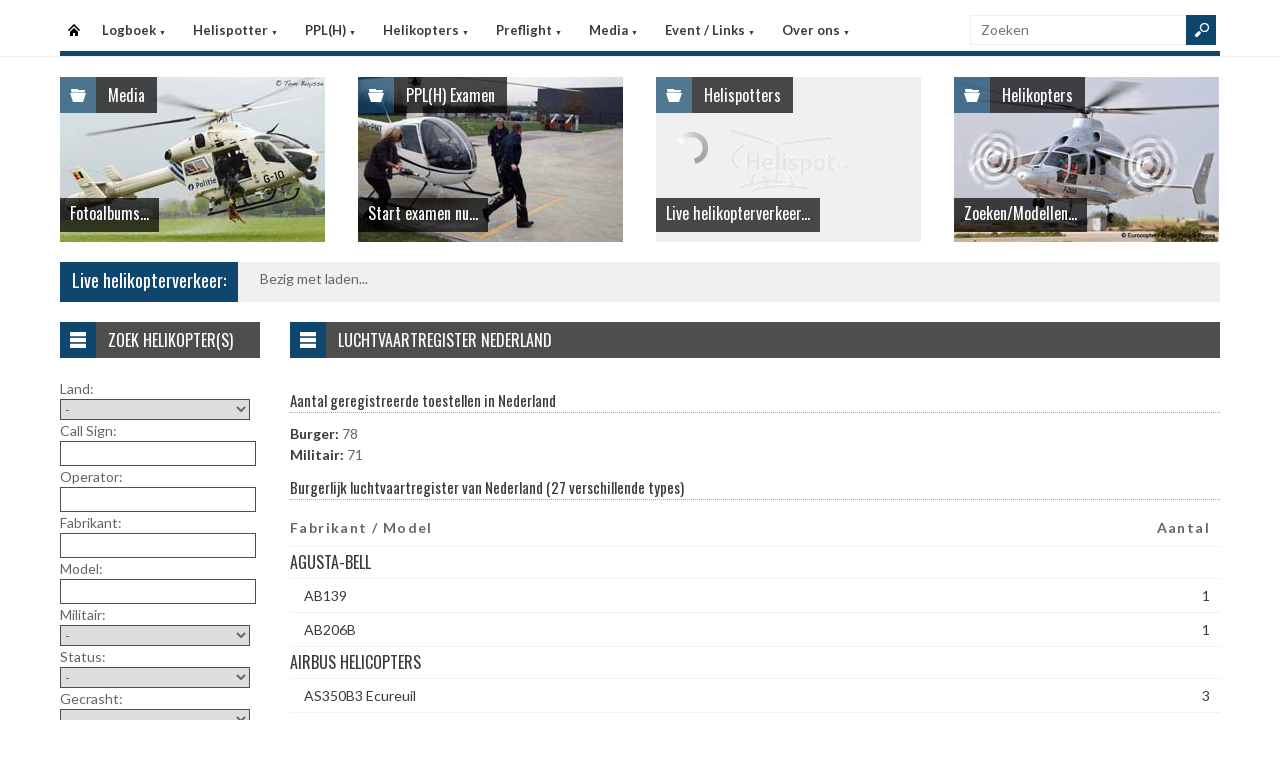

--- FILE ---
content_type: text/html
request_url: https://www.helispot.nl/hs/helicopters/register.asp?country=mXjW
body_size: 5707
content:

<!DOCTYPE html>
<html lang="nl">
<head>
<meta http-equiv="Content-Type" content="text/html;charset=windows-1252" />
<title>Helispot.nl | Helikopters NL</title>
<meta name="viewport" content="width=device-width, initial-scale=1.0">
<meta name="description" content="Helispot is de site voor alle helikopterinformatie met onder andere live helikopterverkeer in de Benelux en de allerlaatste nieuwtjes op vlak van helikopters!" />
<link rel="stylesheet" type="text/css" href="/hs/layout/css/style.css?v=520221005" />
<link rel="stylesheet" type="text/css" href="/hs/layout/css/menu.css?v=520221005" />
<link rel="shortcut icon" href="/hs/layout/images/favicon.ico"/>
<link rel="apple-touch-icon" sizes="57x57" href="/hs/layout/images/apple-icon-57x57.png">
<link rel="apple-touch-icon" sizes="60x60" href="/hs/layout/images/apple-icon-60x60.png">
<link rel="apple-touch-icon" sizes="72x72" href="/hs/layout/images/apple-icon-72x72.png">
<link rel="apple-touch-icon" sizes="76x76" href="/hs/layout/images/apple-icon-76x76.png">
<link rel="apple-touch-icon" sizes="114x114" href="/hs/layout/images/apple-icon-114x114.png">
<link rel="apple-touch-icon" sizes="120x120" href="/hs/layout/images/apple-icon-120x120.png">
<link rel="apple-touch-icon" sizes="144x144" href="/hs/layout/images/apple-icon-144x144.png">
<link rel="apple-touch-icon" sizes="152x152" href="/hs/layout/images/apple-icon-152x152.png">
<link rel="apple-touch-icon" sizes="180x180" href="/hs/layout/images/apple-icon-180x180.png">
<link rel="icon" type="image/png" sizes="192x192"  href="/hs/layout/images/android-icon-192x192.png">
<link rel="icon" type="image/png" sizes="32x32" href="/hs/layout/images/favicon-32x32.png">
<link rel="icon" type="image/png" sizes="96x96" href="/hs/layout/images/favicon-96x96.png">
<link rel="icon" type="image/png" sizes="16x16" href="/hs/layout/images/favicon-16x16.png">
<link rel="manifest" href="/hs/manifest.json">
<meta name="msapplication-TileColor" content="#ffffff">
<meta name="msapplication-TileImage" content="/hs/layout/images/ms-icon-144x144.png">
<meta name="theme-color" content="#ffffff">
<script src="https://www.google-analytics.com/ga.js" type="f5117dfcb22d854944592ee0-text/javascript"></script>
<script src="https://code.jquery.com/jquery-3.6.1.min.js" type="f5117dfcb22d854944592ee0-text/javascript"></script>
<script type="f5117dfcb22d854944592ee0-text/javascript">
<!--
	try{
		var pageTracker = _gat._getTracker("UA-5252204-1");
		pageTracker._trackPageview();
	} catch(err) {};
-->
</script>
<script async src="https://www.googletagmanager.com/gtag/js?id=G-CWC56HQJY9" type="f5117dfcb22d854944592ee0-text/javascript"></script>
<script type="f5117dfcb22d854944592ee0-text/javascript">
  window.dataLayer = window.dataLayer || [];
  function gtag(){dataLayer.push(arguments);}
  gtag('js', new Date());

  gtag('config', 'G-CWC56HQJY9');
</script>

<link rel="image_src" href="https://www.helispot.nl/hs/layout/images/logoBlock.jpg" />
</head>

<body class="page-template">

<header id="header">
  <div id="main-menu">
    <div class="inner-wrap">
      <nav id="nav">
        <label for="tm" id="toggle-menu">Menu <span class="drop-icon">&#9660;</span></label>
        <input type="checkbox" id="tm" />
        <ul class="new-main-menu">
          <li class="menu-item-home"><a href="https://www.helispot.nl/hs/" title="Startpagina">Startpagina</a></li>
         
          <!-- LOGBOEK -->
          <li>
              	<a href="#" class="js__menuItemLink">Logboek
                <span class="drop-icon">&#9660;</span>
                </a>
                <label title="Logboek" for="menuChkLogbook" class="drop-icon">&#9660;</label>
                <input type="checkbox" id="menuChkLogbook" />
              <ul class="sub-menu">
             	 <li><a href="/hs/page/default.asp?sub=logboek">Laatste artikels</a></li>
                    <li><a href="/hs/page/default.asp?sub=logboek&amp;cat=i9f7">Certificatie</a></li><li><a href="/hs/page/default.asp?sub=logboek&amp;cat=G1">Documentatie</a></li><li><a href="/hs/page/default.asp?sub=logboek&amp;cat=D6">Evenementen</a></li><li><a href="/hs/page/default.asp?sub=logboek&amp;cat=c6c4">Financieel</a></li><li><a href="/hs/page/default.asp?sub=logboek&amp;cat=F2c4">Flightsimulator</a></li><li><a href="/hs/page/default.asp?sub=logboek&amp;cat=e8i9">Geschiedenis</a></li><li><a href="/hs/page/default.asp?sub=logboek&amp;cat=c2e6">Helikopter Tours</a></li><li><a href="/hs/page/default.asp?sub=logboek&amp;cat=c4">Helispots</a></li><li><a href="/hs/page/default.asp?sub=logboek&amp;cat=C3f6">Magazines</a></li><li><a href="/hs/page/default.asp?sub=logboek&amp;cat=e6c4">Militair</a></li><li><a href="/hs/page/default.asp?sub=logboek&amp;cat=g7">Nh-90</a></li><li><a href="/hs/page/default.asp?sub=logboek&amp;cat=C6">Nieuwe Toestellen / Tests</a></li><li><a href="/hs/page/default.asp?sub=logboek&amp;cat=D3">Nieuws</a></li><li><a href="/hs/page/default.asp?sub=logboek&amp;cat=b5">Ongevallen</a></li><li><a href="/hs/page/default.asp?sub=logboek&amp;cat=D2g8">Op Bezoek Bij...</a></li><li><a href="/hs/page/default.asp?sub=logboek&amp;cat=F1h8">Opleiding / Training</a></li><li><a href="/hs/page/default.asp?sub=logboek&amp;cat=c5">Robinson Helicopters</a></li><li><a href="/hs/page/default.asp?sub=logboek&amp;cat=D3h9">Saf</a></li><li><a href="/hs/page/default.asp?sub=logboek&amp;cat=C7b2">Te Koop</a></li><li><a href="/hs/page/default.asp?sub=logboek&amp;cat=C6f6">Uit Het Luchtvaartregister</a></li><li><a href="/hs/page/default.asp?sub=logboek&amp;cat=c5d4">Veiligheid</a></li><li><a href="/hs/page/default.asp?sub=logboek&amp;cat=d6e6">Vtol - Evtol</a></li><li><a href="/hs/page/default.asp?sub=logboek&amp;cat=E1">Website</a></li>
                </ul>
          </li>
          
          <!-- Helispotter -->
          <li>
             	<a href="#" class="js__menuItemLink">Helispotter
                <span class="drop-icon">&#9660;</span>
                </a>
                <label title="Helispotter" for="menuChkHelispotter" class="drop-icon">&#9660;</label>
                <input type="checkbox" id="menuChkHelispotter" />
              <ul class="sub-menu">
                  <li><a href="/hs/radar/default.asp?h=dwcprvfwgxQeik">Huidig verkeer</a></li>
                  <li><a href="/hs/radar/default.asp?h=i8">Verkeer vandaag</a></li>
                  <li><a href="/hs/radar/default.asp?h=d4">woensdag 21 januari</a></li><li><a href="/hs/radar/default.asp?h=e6">dinsdag 20 januari</a></li><li><a href="/hs/radar/default.asp?h=g9">maandag 19 januari</a></li><li><a href="/hs/radar/default.asp?h=f9">zondag 18 januari</a></li><li><a href="/hs/radar/default.asp?h=D2">zaterdag 17 januari</a></li><li><a href="/hs/radar/default.asp?h=D3">vrijdag 16 januari</a></li><li><a href="/hs/radar/default.asp?h=C5">donderdag 15 januari</a></li>
                </ul>
          </li>
          
          <!-- PPL(H) -->
          <li>
             	<a href="#" class="js__menuItemLink">PPL(H)
                <span class="drop-icon">&#9660;</span>
                </a>
                <label title="PPL(H)" for="menuChkPplh" class="drop-icon">&#9660;</label>
                <input type="checkbox" id="menuChkPplh" />
              <ul class="sub-menu">
                    <li><a href="/hs/page/detail.asp?oid=E3d7&sub=ppl">PPL(H) Licentie</a></li>
          			<li><a href="/hs/exam/">PPL(H) Examen</a></li>
                    <li><a href="/hs/page/detail.asp?oid=f5e8&sub=ppl">PPL(H) Na je licentie</a></li>
                    <li><a href="/hs/page/detail.asp?sub=ppl&oid=E1g7D5">PPL(H) Topics</a></li> 
                </ul>
          </li>
            
          <!-- Helikopters -->
          <li>
             	<a href="#" class="js__menuItemLink">Helikopters
                <span class="drop-icon">&#9660;</span>
                </a>
                <label title="Helispotter" for="menuChkHelikopters" class="drop-icon">&#9660;</label>
                <input type="checkbox" id="menuChkHelikopters" />
              <ul class="sub-menu">
                  <li><a href="/hs/helicopters/">Zoeken in Database</a></li>
                  <li><a href="/hs/helicopters/">Modellen</a></li>
                  <li><a href="/hs/accidents/overview.asp">Ongevallen - Overzicht</a></li>
                  <li><a href="/hs/accidents/stats.asp">Ongevallen - Statistieken</a></li>
                  <li><a href="/hs/accidents/">Ongevallen - Verslagen</a></li>
                  <li><a href="/hs/helicopters/register.asp?country=hLeF">Belgisch Luchtvaartregister</a></li>
                  <li><a href="/hs/helicopters/register.asp?country=fQfS">Nederlands Luchtvaartregister</a></li>
                  <li><a href="/hs/helicopters/register.asp?country=RDgR">Luxemburgs Luchtvaartregister</a></li>
                  <li><a href="/hs/heliforsale">Te koop</a></li>
                </ul>
          </li>
          
          <!-- PreFlight -->
          <li>
             	<a href="#" class="js__menuItemLink">Preflight
                <span class="drop-icon">&#9660;</span>
                </a>
                <label title="Preflight" for="menuChkPreflight" class="drop-icon">&#9660;</label>
                <input type="checkbox" id="menuChkPreflight" />
              <ul class="sub-menu">
                  <li><a href="/hs/meteo/">Meteo</a></li>
                  <li><a href="/hs/notam/">Notam</a></li>
                </ul>
          </li>  
          
          <!-- Media -->
          <li>
             	<a href="#" class="js__menuItemLink">Media
                <span class="drop-icon">&#9660;</span>
                </a>
                <label title="Media" for="menuChkMedia" class="drop-icon">&#9660;</label>
                <input type="checkbox" id="menuChkMedia" />
              <ul class="sub-menu">
             	  <li><a href="/hs/photos/default.asp?cat=photo">Fotoalbums</a></li>
                  <li><a href="/hs/photos/default.asp?catId=c2i9">Vluchtverslagen</a></li>
                  <li><a href="/hs/page/default.asp?sub=video">Video's</a></li>
              </ul>
          </li> 
          
          <!-- Events â€“ Links -->
          <li>
             	<a href="#" class="js__menuItemLink">Event / Links
                <span class="drop-icon">&#9660;</span>
                </a>
                <label title="Events / Links" for="menuChkEvents" class="drop-icon">&#9660;</label>
                <input type="checkbox" id="menuChkEvents" />
              <ul class="sub-menu">
             	 <li><a href="/hs/events/">Evenementen</a></li>
          		 <li><a href="/hs/links/">Links</a></li>
              </ul>
          </li>    
          
           <!-- Over ons -->
          <li>
             	<a href="#" class="js__menuItemLink">Over ons
                <span class="drop-icon">&#9660;</span>
                </a>
                <label title="Over ons" for="menuChkAbout" class="drop-icon">&#9660;</label>
                <input type="checkbox" id="menuChkAbout" />
              <ul class="sub-menu">
             	  <li><a href="/hs/page/detail.asp?oid=j9g7&sub=contact">Contacteer ons</a></li>
          		  <li><a href="/hs/page/detail.asp?oid=I1&sub=contact">Website</a></li>
                  <li><a href="/hs/page/detail.asp?oid=d6D5c6&sub=contact">Credits</a></li>
              </ul>
          </li>    

	        </ul>
      </nav>
      <div class="search">
        <form method="get" id="searchform" action="/hs/page/search.asp">
          <input class="searchfield" maxlength="25" name="s" id="s" placeholder="Zoeken" value="" type="text">
          <input class="submit button main-color-bg" id="searchsubmit" value="" type="submit">
        </form>
      </div >
      <div class="clearfix"></div>
    </div>
  </div>
</header>

<div id="container">
  <div id="main">
 	
<div id="topSlider">
	<div class="posts"> 
<ul class="list">
<li class="postWithoutSlider">
<a href="/hs/photos/default.asp?cat=photo"><img src="/hs/layout/widgets/header/images/media_02.jpg" class="post-image" alt="" /> </a>
<div class="meta-cat">
  <div class="icon main-bg-tr"></div>
  <div class="meta-text">
    <h4><a href="/hs/photos/default.asp?cat=photo">Media</a></h4>
  </div>
</div>
<div class="title">
  <h4> <a href="/hs/photos/default.asp?cat=photo">Fotoalbums...</a> </h4>
</div>
</li><li class="postWithoutSlider"><a href="/hs/exam/"><img src="/hs/layout/widgets/header/images/exam_04.jpg" class="post-image" alt="" /> </a>
<div class="meta-cat">
  <div class="icon main-bg-tr"></div>
  <div class="meta-text">
    <h4><a href="/hs/exam/">PPL(H) Examen</a></h4>
  </div>
</div>
<div class="title">
  <h4> <a href="/hs/exam/">Start examen nu...</a> </h4>
</div>
</li><li class="postWithoutSlider">
<ul id="header_liveTraffic"><li class="loading"><img src="/hs/layout/images/loading.gif" alt="Laden" width="32" height="32" /></li></ul>
<div class="meta-cat">
  <div class="icon main-bg-tr"></div>
  <div class="meta-text">
    <h4><a href="/hs/radar/">Helispotters</a></h4>
  </div>
</div>
<div class="title">
  <h4> <a href="/hs/radar/">Live helikopterverkeer...</a> </h4>
</div></li><li class="postWithoutSlider post-last"><a href="/hs/helicopters/"><img src="/hs/layout/widgets/header/images/helicopters_01.jpg" class="post-image" alt="" /> </a>
<div class="meta-cat">
  <div class="icon main-bg-tr"></div>
  <div class="meta-text">
    <h4><a href="/hs/helicopters/">Helikopters</a></h4>
  </div>
</div>
<div class="title">
  <h4> <a href="/hs/helicopters/">Zoeken/Modellen...</a> </h4>
</div>
</li>    
</ul> 
</div>
</div>
<div id="feat-ticker">
  <div class="title main-color-bg">
    <h3><a href="/hs/radar/default.asp?h=dwlykoevhyDrfh">Live helikopterverkeer:</a></h3>
  </div>
  <div id="liveTraffic">Bezig met laden... </div>
</div>

<div id="content-wrap">
	<div id="content">
		<div id="feat-postlist" class="section">
			<div class="cat-title">
<div class="cat-icon"></div>
<h4>Luchtvaartregister Nederland</h4>
</div>
<h5>Aantal geregistreerde toestellen in Nederland</h5>
<span class="bold">Burger:</span> 78<br />
<span class="bold">Militair:</span> 71<br />
<h5>Burgerlijk luchtvaartregister van Nederland (27 verschillende types)</h5>
<table id="registerTable">
<tr>
<th>Fabrikant / Model</th>
<th>Aantal</th>
</tr>
<tr><td colspan="2"><h4>AGUSTA-BELL</h4></td></tr>
<tr>
<td>&emsp;<a href="model_regist.asp?cc=bMcP&id=C5D4g8">AB139</a></td>
<td><a href="model_regist.asp?cc=cNlY&id=G1G1d5">1</a></td>
</tr>
<tr>
<td>&emsp;<a href="model_regist.asp?cc=hSjW&id=F3E3g9">AB206B</a></td>
<td><a href="model_regist.asp?cc=jUmZ&id=G2F2g9">1</a></td>
</tr>
<tr><td colspan="2"><h4>AIRBUS HELICOPTERS</h4></td></tr>
<tr>
<td>&emsp;<a href="model_regist.asp?cc=oZdQ&id=c2F1h9">AS350B3 Ecureuil</a></td>
<td><a href="model_regist.asp?cc=iTcP&id=g6D3h9">3</a></td>
</tr>
<tr>
<td>&emsp;<a href="model_regist.asp?cc=lWgT&id=D3C4g8">AS355F2 Ecureuil 2</a></td>
<td><a href="model_regist.asp?cc=kVhU&id=D3F1h9">2</a></td>
</tr>
<tr>
<td>&emsp;<a href="model_regist.asp?cc=bMiV&id=g6h7c6">AS355NP Ecureuil 2</a></td>
<td><a href="model_regist.asp?cc=bMgT&id=c2d3c6">1</a></td>
</tr>
<tr>
<td>&emsp;<a href="model_regist.asp?cc=bMeR&id=g6C5h9">AS365N4 (EC155B1)</a></td>
<td><a href="model_regist.asp?cc=mXlY&id=d3D4c4">3</a></td>
</tr>
<tr>
<td>&emsp;<a href="model_regist.asp?cc=jUcP&id=D2H2h9">EC120B Colibri</a></td>
<td><a href="model_regist.asp?cc=cNcP&id=C3C7e6">9</a></td>
</tr>
<tr>
<td>&emsp;<a href="model_regist.asp?cc=jUgT&id=b2D3b3">EC130B4</a></td>
<td><a href="model_regist.asp?cc=fQkX&id=d4E2g8">1</a></td>
</tr>
<tr>
<td>&emsp;<a href="model_regist.asp?cc=ePlY&id=E2C7h9">EC135 P2+ (EC135 P2i)</a></td>
<td><a href="model_regist.asp?cc=ePbO&id=D3F4c4">6</a></td>
</tr>
<tr>
<td>&emsp;<a href="model_regist.asp?cc=fQlY&id=F3G3g8">EC135 T2+ (135 T2i)</a></td>
<td><a href="model_regist.asp?cc=cNkX&id=F3H2d5">2</a></td>
</tr>
<tr>
<td>&emsp;<a href="model_regist.asp?cc=dOjW&id=f8F2b4">H130 T2</a></td>
<td><a href="model_regist.asp?cc=kVeR&id=f8G1f8">1</a></td>
</tr>
<tr>
<td>&emsp;<a href="model_regist.asp?cc=iTfS&id=E2E2e7">H135 P3</a></td>
<td><a href="model_regist.asp?cc=dObO&id=C4F1d6">5</a></td>
</tr>
<tr>
<td>&emsp;<a href="model_regist.asp?cc=hScP&id=F4E3e7">H135 T3</a></td>
<td><a href="model_regist.asp?cc=dOlY&id=E5F2b4">1</a></td>
</tr>
<tr>
<td>&emsp;<a href="model_regist.asp?cc=mXgT&id=E1f5d6">H145 (ex EC145 of MBB-BK117)</a></td>
<td><a href="model_regist.asp?cc=fQjW&id=C3b1e7">2</a></td>
</tr>
<tr>
<td>&emsp;<a href="model_regist.asp?cc=mXiV&id=f9G3b4">H160</a></td>
<td><a href="model_regist.asp?cc=bMhU&id=c6H2d6">1</a></td>
</tr>
<tr>
<td>&emsp;<a href="model_regist.asp?cc=hShU&id=F1D2f8">H175</a></td>
<td><a href="model_regist.asp?cc=mXiV&id=C4E1g9">2</a></td>
</tr>
<tr>
<td>&emsp;<a href="model_regist.asp?cc=kVfS&id=C6f9g9">MBB BO 105</a></td>
<td><a href="model_regist.asp?cc=gRhU&id=F3b5g9">2</a></td>
</tr>
<tr><td colspan="2"><h4>BELL</h4></td></tr>
<tr>
<td>&emsp;<a href="model_regist.asp?cc=cNkX&id=e8C6c4">206L-1 LongRanger II</a></td>
<td><a href="model_regist.asp?cc=jUiV&id=c6G2f7">1</a></td>
</tr>
<tr><td colspan="2"><h4>ENSTROM HELICOPTER</h4></td></tr>
<tr>
<td>&emsp;<a href="model_regist.asp?cc=kVhU&id=e6F4h9">480</a></td>
<td><a href="model_regist.asp?cc=jUkX&id=h9F4f7">2</a></td>
</tr>
<tr><td colspan="2"><h4>GUIMBAL</h4></td></tr>
<tr>
<td>&emsp;<a href="model_regist.asp?cc=cNhU&id=f5h7b4">Cabri G2</a></td>
<td><a href="model_regist.asp?cc=kVlY&id=j9i8e7">3</a></td>
</tr>
<tr><td colspan="2"><h4>LEONARDO (AGUSTA-WESTLAND)</h4></td></tr>
<tr>
<td>&emsp;<a href="model_regist.asp?cc=kVjW&id=H1E3d5">AW139</a></td>
<td><a href="model_regist.asp?cc=fQcP&id=H1D4h9">7</a></td>
</tr>
<tr>
<td>&emsp;<a href="model_regist.asp?cc=kVeR&id=e7G2g9">AW189</a></td>
<td><a href="model_regist.asp?cc=nYhU&id=g9D5f8">3</a></td>
</tr>
<tr><td colspan="2"><h4>ROBINSON HELICOPTER COMPANY</h4></td></tr>
<tr>
<td>&emsp;<a href="model_regist.asp?cc=ePcP&id=E2e5c5">R44 Clipper II</a></td>
<td><a href="model_regist.asp?cc=dOjW&id=F1d4c5">3</a></td>
</tr>
<tr>
<td>&emsp;<a href="model_regist.asp?cc=bMgT&id=b2h9c5">R44 Raven II</a></td>
<td><a href="model_regist.asp?cc=jUgT&id=i9b3d6">11</a></td>
</tr>
<tr><td colspan="2"><h4>SCHWEIZER (HUGHES)</h4></td></tr>
<tr>
<td>&emsp;<a href="model_regist.asp?cc=nYmZ&id=D2f7g9">269C</a></td>
<td><a href="model_regist.asp?cc=fQjW&id=E1e6f8">3</a></td>
</tr>
<tr>
<td>&emsp;<a href="model_regist.asp?cc=oZlY&id=F1c4f8">269C-1 (300CB)</a></td>
<td><a href="model_regist.asp?cc=cNgT&id=C4g8b4">1</a></td>
</tr>
<tr>
<td>&emsp;<a href="model_regist.asp?cc=mXbO&id=H1d5b4">269D (330) > 269D-A (333)</a></td>
<td><a href="model_regist.asp?cc=lWmZ&id=E4h9d6">1</a></td>
</tr>
</table>
<h5>Militaire luchtvaartregister van Nederland (4 verschillende types)</h5>
<table id="registerTableM">
<tr>
<th>Fabrikant / Model</th>
<th>Aantal</th>
</tr>
<tr><td colspan="2"><h4>AIRBUS HELICOPTERS</h4></td></tr>
<tr>
<td>&emsp;<a href="model_regist.asp?cc=oZiV&id=f7f9e7">AS532 U2 Cougar Mk2</a></td>
<td><a href="model_regist.asp?cc=ePjW&id=g8f9g9">12</a></td>
</tr>
<tr><td colspan="2"><h4>BOEING</h4></td></tr>
<tr>
<td>&emsp;<a href="model_regist.asp?cc=cNdQ&id=F4H1e7">AH-64E Apache</a></td>
<td><a href="model_regist.asp?cc=hShU&id=C7G2f8">20</a></td>
</tr>
<tr>
<td>&emsp;<a href="model_regist.asp?cc=iTgT&id=e8G1f8">CH-47F MYCAAS II</a></td>
<td><a href="model_regist.asp?cc=jUfS&id=e8D4g9">20</a></td>
</tr>
<tr><td colspan="2"><h4>NHINDUSTRIES</h4></td></tr>
<tr>
<td>&emsp;<a href="model_regist.asp?cc=hSiV&id=D5c5b4">NH90</a></td>
<td><a href="model_regist.asp?cc=fQdQ&id=C6g9b4">19</a></td>
</tr>
</table>

		</div>
	</div>
</div><div id="sidebar"> 
<aside class="widget widget_menu"><div class="widget-title"><div class="icon"></div><h4>Zoek helikopter(s)</h4></div><div id="sidebarForm"><form id="searchHeli" name="searchHeli" action="/hs/helicopters/search.asp" method="post">Land:<br /><select name="country" id="country"><option value="" selected="selected">-</option><option value="be" >Belgi&euml;</option><option value="nl" >Nederland</option><option value="other" >Andere</option></select><br />Call Sign:<br /><input id="callSign" name="callSign" type="text" size="27" value="" /><br />Operator:<br /><input id="operator" name="operator" type="text" size="27" value="" /><br />Fabrikant:<br /><input id="manufacturer" name="manufacturer" type="text" size="27" value="" /><br />Model:<br /><input id="model" name="model" type="text" size="27" value="" /><br />Militair:<br /><select name="isMilitary" id="isMilitary"><option value="" selected="selected">-</option><option value="1" >Militair</option><option value="0" >Burger</option></select><br />Status:<br /><select name="isUnsubscribed" id="isUnsubscribed"><option value="" selected="selected">-</option><option value="0" >Ingeschreven</option><option value="1" >Doorgehaald</option></select><br />Gecrasht:<br /><select name="isCrashed" id="isCrashed"><option value="" selected="selected">-</option><option value="1" >Gecrasht</option><option value="0" >Niet gecrasht</option></select><br /><br /><input class="button main-color-bg" type="submit" value="Zoeken" /></form></div></aside>     
</div>
	</div>
</div>

<footer>
  <div class="footer-content">
  
    <div class="copyright">
      <p>&#169; 2026&#160;www.helispot.nl | <a href="/hs/page/detail.asp?oid=C3&amp;sub=copyright">Copyright</a> | <a href="/hs/page/detail.asp?oid=b5&amp;sub=disclaimer">Disclaimer</a> | <a href="/hs/page/detail.asp?sub=cookies&oid=b3f7f9g9">Cookies en Privacy</a> | <a href="/hs/page/rss.asp"><img src="/hs/layout/images/rss-icon.gif" class="footer-rssIcon" alt="RSS 2.0 Feed" /></a></p>
    </div>
  </div>
</footer>


<script src="/hs/layout/js/custom.js?v=520221005" type="f5117dfcb22d854944592ee0-text/javascript"></script>
<script src="/hs/layout/js/jquery.webticker.js?v=520221005" type="f5117dfcb22d854944592ee0-text/javascript"></script>
<script src="../layout/js/jquery.totemticker.min.js" type="f5117dfcb22d854944592ee0-text/javascript"></script>
<script type="f5117dfcb22d854944592ee0-text/javascript"> // <![CDATA[
	$(document).ready(function() {
		refreshContainer('#header_liveTraffic', '/hs/radar/liveData.asp?h=header');
		$('#header_liveTraffic').totemticker({
			row_height	:	'185px',
			mousestop	:	true
		});
	});
// ]]></script>
<link rel="stylesheet" type="text/css" href="https://ajax.googleapis.com/ajax/libs/jqueryui/1.12.1/themes/flick/jquery-ui.min.css" />
<link rel="stylesheet" type="text/css" href="../layout/css/jquery.ui.custom.css" />
<script src="https://ajax.googleapis.com/ajax/libs/jqueryui/1.12.1/jquery-ui.min.js" type="f5117dfcb22d854944592ee0-text/javascript"></script>

<script type="f5117dfcb22d854944592ee0-text/javascript"> // <![CDATA[
	jQuery(function(){
		var url = "/hs/helicopters/autoComplete.asp" 
		$("#operator").autocomplete({ source: url + "?operator=1", minLength: 2 });
		$("#callSign").autocomplete({ source: url + "?callSign=1", minLength: 3 });
		$("#manufacturer").autocomplete({ source: url + "?manufacturer=1", minLength: 2 });
		$("#model").autocomplete({ source: url + "?model=1", minLength: 2 });
	});
// ]]></script>


<script src="/cdn-cgi/scripts/7d0fa10a/cloudflare-static/rocket-loader.min.js" data-cf-settings="f5117dfcb22d854944592ee0-|49" defer></script><script defer src="https://static.cloudflareinsights.com/beacon.min.js/vcd15cbe7772f49c399c6a5babf22c1241717689176015" integrity="sha512-ZpsOmlRQV6y907TI0dKBHq9Md29nnaEIPlkf84rnaERnq6zvWvPUqr2ft8M1aS28oN72PdrCzSjY4U6VaAw1EQ==" data-cf-beacon='{"version":"2024.11.0","token":"066b9eb42c7e402896efc97ff7fef9c3","r":1,"server_timing":{"name":{"cfCacheStatus":true,"cfEdge":true,"cfExtPri":true,"cfL4":true,"cfOrigin":true,"cfSpeedBrain":true},"location_startswith":null}}' crossorigin="anonymous"></script>
<script>(function(){function c(){var b=a.contentDocument||a.contentWindow.document;if(b){var d=b.createElement('script');d.innerHTML="window.__CF$cv$params={r:'9c1b81ae7800891a',t:'MTc2OTA0NzczOA=='};var a=document.createElement('script');a.src='/cdn-cgi/challenge-platform/scripts/jsd/main.js';document.getElementsByTagName('head')[0].appendChild(a);";b.getElementsByTagName('head')[0].appendChild(d)}}if(document.body){var a=document.createElement('iframe');a.height=1;a.width=1;a.style.position='absolute';a.style.top=0;a.style.left=0;a.style.border='none';a.style.visibility='hidden';document.body.appendChild(a);if('loading'!==document.readyState)c();else if(window.addEventListener)document.addEventListener('DOMContentLoaded',c);else{var e=document.onreadystatechange||function(){};document.onreadystatechange=function(b){e(b);'loading'!==document.readyState&&(document.onreadystatechange=e,c())}}}})();</script></body>
</html>

--- FILE ---
content_type: text/css
request_url: https://www.helispot.nl/hs/layout/css/jquery.ui.custom.css
body_size: 99
content:
.ui-state-default,
.ui-widget-content .ui-state-default,
.ui-widget-header .ui-state-default {
	color: #0f466d;
}
.ui-state-default a,
.ui-state-default a:link,
.ui-state-default a:visited {
	color: #0f466d;
	text-decoration: none;
}
.ui-state-hover,
.ui-widget-content .ui-state-hover,
.ui-widget-header .ui-state-hover,
.ui-state-focus,
.ui-widget-content .ui-state-focus,
.ui-widget-header .ui-state-focus {
	background: #0f466d;
	font-weight: bold;
	color: #ffffff;
	border: 1px solid #0f466d;
}
.ui-state-hover a,
.ui-state-hover a:hover,
.ui-state-hover a:link,
.ui-state-hover a:visited {
	color: #ffffff;
	text-decoration: none;
}
.ui-state-active,
.ui-widget-content .ui-state-active,
.ui-widget-header .ui-state-active {
	border: 1px solid #dddddd;
	background: #ffffff;
	font-weight: bold;
	color: #0f466d;
}
.ui-state-active a,
.ui-state-active a:link,
.ui-state-active a:visited {
	color: #0f466d;
	text-decoration: none;
}
.ui-widget {
    font-family: inherit;
    font-size: inherit;
}